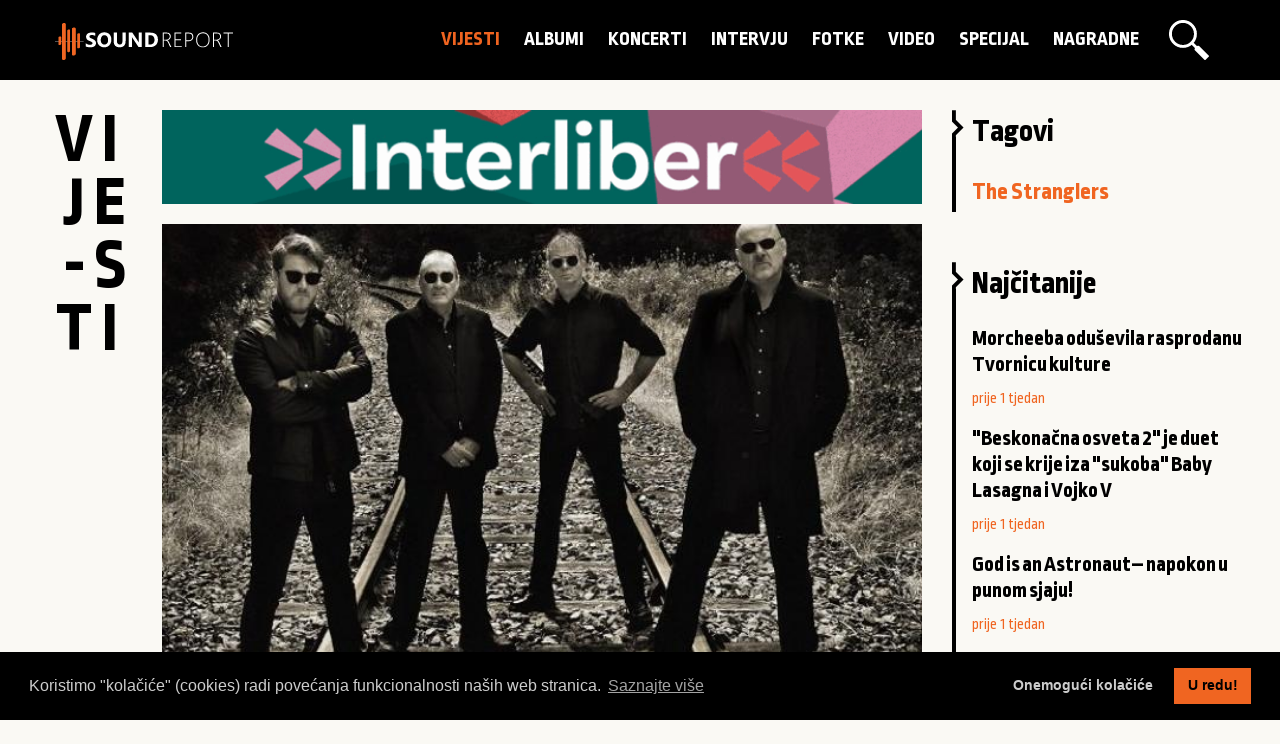

--- FILE ---
content_type: text/html; charset=UTF-8
request_url: https://sound-report.com/vijesti/legendarni-the-stranglers-u-kolovozu-stizu-na-tvrdavu-sv-mihovila/
body_size: 5243
content:
<!doctype html>
<html class="no-js" lang="hr" dir="ltr">
	<head>
		<meta charset="utf-8">
		<meta http-equiv="x-ua-compatible" content="ie=edge">
		<meta name="viewport" content="width=device-width, initial-scale=1.0">
		
		<title>Legendarni The Stranglers u kolovozu stižu na tvrđavu sv. Mihovila | sound-report.com</title>
		
		<meta name="keywords" content="The Stranglers">
        <meta name="description" content="Jedna od najutjecajnijih britanskih grupa u Šibenik stiže u sklopu turneje kojom su obuhvatili brojne svjetske pozornice, među kojima je i ona na Tvrđavi sv. Mihovila!">
        <meta name="author" content="">
        <meta name="designer" content="">
        <meta name="copyright" content="sound-report.com"> 
         
        <meta property="og:locale" content="hr_HR">
        <meta property="og:url" content="https://sound-report.com/vijesti/legendarni-the-stranglers-u-kolovozu-stizu-na-tvrdavu-sv-mihovila/">
        <meta property="og:title" content="Legendarni The Stranglers u kolovozu stižu na tvrđavu sv. Mihovila | sound-report.com">
        <meta property="og:description" content="Jedna od najutjecajnijih britanskih grupa u Šibenik stiže u sklopu turneje kojom su obuhvatili brojne svjetske pozornice, među kojima je i ona na Tvrđavi sv. Mihovila!">
        <meta property="og:image" content="/media/6446_blog_post_cover_photo_large.jpg">
        <meta property="og:site_name" content="sound-report.com">
		
		<meta name="twitter:title" content="Legendarni The Stranglers u kolovozu stižu na tvrđavu sv. Mihovila | sound-report.com">
		<meta name="twitter:description" content="Jedna od najutjecajnijih britanskih grupa u Šibenik stiže u sklopu turneje kojom su obuhvatili brojne svjetske pozornice, među kojima je i ona na Tvrđavi sv. Mihovila!">
		<meta name="twitter:image" content="/media/6446_blog_post_cover_photo_large.jpg">
		<meta name="twitter:card" content="summary_large_image">
		<meta name="twitter:image:alt" content="Legendarni The Stranglers u kolovozu stižu na tvrđavu sv. Mihovila | sound-report.com">
        
        <link rel="apple-touch-icon" sizes="180x180" href="/assets/favicon/apple-touch-icon.png">
		<link rel="icon" type="image/png" sizes="32x32" href="/assets/favicon/favicon-32x32.png">
		<link rel="icon" type="image/png" sizes="16x16" href="/assets/favicon/favicon-16x16.png">
		<link rel="manifest" href="/assets/favicon/site.webmanifest">
		<link rel="mask-icon" href="/assets/favicon/safari-pinned-tab.svg" color="#f16724">
		<link rel="shortcut icon" href="/assets/favicon/favicon.ico">
		<meta name="msapplication-TileColor" content="#000000">
		<meta name="msapplication-config" content="/assets/favicon/browserconfig.xml">
		<meta name="theme-color" content="#ffffff">
		
		<link rel="stylesheet" href="https://fonts.googleapis.com/css2?family=Open+Sans:wght@400;600&family=Ropa+Sans&display=swap">
		<link rel="stylesheet" href="/assets/css/foundation.min.css">			
		<link rel="stylesheet" href="/assets/css/fontawesome.min.css">	
		<link rel="stylesheet" href="/assets/css/brands.min.css">	
		<link rel="stylesheet" href="/assets/css/lightgallery.min.css">	
		<link rel="stylesheet" href="/assets/css/jquery-ui.min.css">	
		<link rel="stylesheet" href="https://cdn.jsdelivr.net/npm/cookieconsent@3/build/cookieconsent.min.css" />
		<link rel="stylesheet" href="/assets/css/app.css">
		<link rel="stylesheet" href="/assets/css/app_mobile.css">
		
		<script src="https://platform-api.sharethis.com/js/sharethis.js#property=5f107d5a6216ed00124406c5&product=inline-share-buttons" async="async"></script>
  	</head>

	<body>
		<header>
	<div class="grid-container">
		<div class="grid-x grid-padding-x">
			<div class="small-12 medium-12 large-3 cell">
				<h1 class="fade-in one">
					<a href="/" title="Legendarni The Stranglers u kolovozu stižu na tvrđavu sv. Mihovila | sound-report.com">Legendarni The Stranglers u kolovozu stižu na tvrđavu sv. Mihovila | sound-report.com</a>
				</h1>
			</div>	
			<div class="small-12 medium-12 large-9 cell">
				<a href="/trazilica/" class="search_btn open_search"></a>
				<nav class="fade-in one">
					<ul>		
															<li>
										<a href="/vijesti/" class="active" data-hover="Vijesti">
											Vijesti										</a>
									</li>
															<li>
										<a href="/albumi/" data-hover="Albumi">
											Albumi										</a>
									</li>
															<li>
										<a href="/koncerti/" data-hover="Koncerti">
											Koncerti										</a>
									</li>
															<li>
										<a href="/intervju/" data-hover="Intervju">
											Intervju										</a>
									</li>
															<li>
										<a href="/foto-galerije/" data-hover="Fotke">
											Fotke										</a>
									</li>
															<li>
										<a href="/video/" data-hover="Video">
											Video										</a>
									</li>
															<li>
										<a href="/special-report/" data-hover="Specijal">
											Specijal										</a>
									</li>
															<li>
										<a href="/nagradne-igre/" data-hover="Nagradne">
											Nagradne										</a>
									</li>
											</ul>
				</nav>
				<form action="/pretrazivanje/" method="post" id="search_form">
					<fieldset>
						<a href="/" id="search_close"></a>
						<button type="submit" id="search_btn" class="search_btn"></button>
						<input type="text" id="search_term" name="search_term" value="" placeholder="Pretraži..."/>
					</fieldset>
				</form>
			</div>	
		</div>
	</div>
</header>
<div class="grid-x fade-in one" id="spinner_master_container">
	<div class="small-12 medium-12 large-12 cell">
		<div class="spinner-master">
			<input type="checkbox" id="spinner-form" />
			<label for="spinner-form" class="spinner-spin">
				<div class="spinner diagonal part-1"></div>
				<div class="spinner horizontal"></div>
				<div class="spinner diagonal part-2"></div>
			</label>
		</div>
	</div>
</div>		<section id="content" class="full_article_container">
			<div class="grid-container">
				<div class="grid-x">
					<div class="small-12 medium-12 large-1 cell">
						<h2>
							<span class="h2_span_V">V</span><span class="h2_span_i">i</span><span class="h2_span_j">j</span><span class="h2_span_e">e</span><span class="h2_span_-">-</span><span class="h2_span_s">s</span><span class="h2_span_t">t</span><span class="h2_span_i">i</span>						</h2>						
					</div>
					<div class="small-12 medium-12 large-8 cell">
								<a href="https://www.zv.hr/sajmovi-7/interliber-2519/posjetitelji-2707/2707 " target="_blank" class="banner banner1">
			<img src="/media/68e77976c7f98.gif" alt="" width="100%" height="auto" />
		</a>
						<article class="full_article">
															<img src="/media/6446_blog_post_cover_photo_large.jpg" alt="Legendarni The Stranglers u kolovozu stižu na tvrđavu sv. Mihovila">
																						<h3>Legendarni The Stranglers u kolovozu stižu na tvrđavu sv. Mihovila</h3>
							<p class="article_date">04.06.2019. 23:51</p>
							<div class="sharethis-inline-share-buttons"></div>
							<p class="intro">Jedna od najutjecajnijih britanskih grupa u Šibenik stiže  21. kolovoza u sklopu turneje kojom su obuhvatili brojne svjetske pozornice, među kojima je i ona na Tvrđavi sv. Mihovila!</p>
							<p><span>Oformljeni sredinom sedamdesetih godina dvadesetog stoljeća The Stranglers su na samom početku karijere u kratkih 13 mjeseci objavili čak tri albuma na kojima su se na&scaron;li hit singlovi Peaches i No More Heroes. Angažirani, rječiti i sugestivni tekstovi uz melodične skladbe upotpunjene agresivnim, beskompromisnim i buntovnim stavom učinili su ih jedinstvenom pojavom na glazbenoj sceni.</span></p>

<p><br />
<iframe allow="accelerometer; autoplay; encrypted-media; gyroscope; picture-in-picture" allowfullscreen="" frameborder="0" height="315" src="https://www.youtube.com/embed/cYQTL-ws6p4" width="620"></iframe></p>

<p><span>Karakterističnim i nepredvidljivim stilom temeljenim na koketiranju s raznim glazbenim žanrovima osvojili su mainstream rock scenu i postali pioniri novovalnog zvuka. U preko četrdeset godina izdali su 17 albuma, dok su im svjetsku slavu donijeli hitovi Always The Sun i Golden Brown. Slove za jedan od najdugovječnijih britanskih bendova, a trenutno usporedno sa svjetskom turnejom obilježenom brojnim rasprodanim nastupima pripremaju novi album. Osim &scaron;to će se moći uživo uvjeriti u glazbeni talent i bezvremensku kvalitetu njihovih pjesama, svi koji se nađu na najljep&scaron;oj pozornici Jadrana imati će priliku da uživo čuju i neobjavljene pjesme s nadolazećeg albuma.<br />
<br />
[PRESALE ULAZNICE]<br />
Za obožavatelje benda koji su ujedno korisnici Mastercard&reg; i Maestro&reg; kartica stiže dobra vijest! Oni ostvaruju ekskluzivno pravo na kupnju ulaznica od srijede, 5. lipnja, na ulazima tvrđava sv. Mihovila i Barone, u City Pointu (Don Krste Sto&scaron;ića 1) i online sustavu Eventim.<br />
<br />
[REDOVNA PRODAJA]<br />
Ostalima će ulaznice u redovnoj prodaji biti dostupne od petka, 7. lipnja na navedenim prodajnim mjestima, uključujući i online sustav Croatia Tickets. Ograničen broj ulaznica bit će dostupan po cijeni od 330 kuna, dok će kasnije cijena narasti na 350 kuna.<br />
<br />
[POPUST]<br />
Za sve one koji ulaznice plate Mastercard&reg; i Maestro&reg; karticama osiguran je popust od 10% pri kupnji na svim prodajnim mjestima &scaron;ibenskih tvrđava i online sustavima Eventim i Croatia Tickets, tijekom cijelog prodajnog perioda.<br />
<br />
Kao i za svaki dosada&scaron;nji koncert Tvrđava kulture je u City Pointu osigurala popust od 10% za vjerne članove Kluba prijatelja (individualnim članovima na jednu, a obiteljskim na kupnju dvije ulaznice). Na istom mjestu Vlasnici Addiko Bank kartice ostvaruju 5% popusta pri kupnji ulaznice.</span></p>																					<div class="author_signature">
																<div class="author_image">
										<img src="/assets/img/default-profile-photos/soundreport-60x60.png" alt="sound-report.com">
									</div>
									<div class="author_name">
										<a href="/">sound report</a>
										<p>Glazbeni magazin o domaćoj nezavisnoj sceni</p>
									</div>
														</div>
						</article>
					</div>	
					<div class="small-12 medium-12 large-3 cell">
												<div class="aside_box">
							<h4>Tagovi</h4>
							<ul>
																		<li>
											<a href="/tag/the-stranglers/">The Stranglers</a>
										</li>
															</ul>
						</div>
						<div class="aside_box">
							<h4>Najčitanije</h4>
																<h5>
										<a href="/koncerti/morcheeba-tvornica-kulture-23-10-2025/">Morcheeba oduševila rasprodanu Tvornicu kulture</a>
									</h5>
									<p class="article_date">prije 1 tjedan</p>
																<h5>
										<a href="/vijesti/beskonacna-osveta-2-je-duet-koji-se-krije-iza-sukoba-baby-lasagna-i-vojko-v/">&quot;Beskonačna osveta 2&quot; je duet koji se krije iza &quot;sukoba&quot; Baby Lasagna i Vojko V</a>
									</h5>
									<p class="article_date">prije 1 tjedan</p>
																<h5>
										<a href="/koncerti/god-is-an-astronaut-tvornica-kulture-17-10-2025/">God is an Astronaut– napokon u punom sjaju! </a>
									</h5>
									<p class="article_date">prije 1 tjedan</p>
													</div>
						<div class="aside_box">
							<h4>Random</h4>
																<h5>
										<a href="/vijesti/opca-opasnost-ina-i-croatia-records-vam-nude-kartu-do-buducnosti/">Opća Opasnost, INA i Croatia Records vam nude  “Kartu do budućnosti”</a>
									</h5>
									<p class="article_date">prije 6 godina</p>
																<h5>
										<a href="/vijesti/radiohead-objavio-pjesmu-koja-je-trebala-biti-tema-novog-filma-o-jamesu-bondu/">Radiohead objavio pjesmu koja je trebala biti tema novog filma o Jamesu Bondu</a>
									</h5>
									<p class="article_date">prije 9 godina</p>
																<h5>
										<a href="/vijesti/tricky-objavio-ep-obia/">Tricky objavio EP "Obia"</a>
									</h5>
									<p class="article_date">prije 9 godina</p>
																<h5>
										<a href="/intervju/side-project/">Side Project</a>
									</h5>
									<p class="article_date">prije 10 godina</p>
													</div>
								<a href="https://www.zv.hr/sajmovi-7/interliber-2519/posjetitelji-2707/2707" target="_blank" class="banner banner3">
			<img src="/media/68e7795107a96.gif" alt="" width="100%" height="auto" />
		</a>
					</div>	
					<div class="small-12 medium-12 large-1 cell">
						
					</div>
					<div class="small-12 medium-12 large-11 cell articles">
											</div>		
				</div>
				</div>
			</div>
		</section>
<footer>
	<div class="grid-container">
		<div class="grid-x grid-padding-x">
			<div class="small-12 medium-12 large-12 cell">
				<img src="/assets/img/logo_white.svg" alt="Sound-report.com" width="179" height="auto">
			</div>
			<div class="small-12 medium-8 large-8 cell">
				<nav class="fade-in one">
					<ul>		
						<li>
							<a href="/autori/" data-hover="autori">
								autori
							</a>
						</li>
														<li>
									<a href="/impressum/" data-hover="Impressum">
										Impressum									</a>
								</li>
														<li>
									<a href="/pravne-napomene/" data-hover="Pravne napomene">
										Pravne napomene									</a>
								</li>
														<li>
									<a href="/postani-dio-tima/" data-hover="Postani dio tima">
										Postani dio tima									</a>
								</li>
														<li>
									<a href="/partneri/" data-hover="Partneri">
										Partneri									</a>
								</li>
											</ul>
				</nav>	
				<div id="social">
					<a href="https://www.facebook.com/soundreportcro/" target="_blank" class="social"><i class="fab fa-facebook-f"></i></a>
					<a href="https://www.instagram.com/soundreport/" target="_blank" class="social"><i class="fab fa-instagram"></i></a>
					<a href="https://twitter.com/soundreportcro" target="_blank" class="social"><i class="fab fa-twitter"></i></a>
					<a href="https://www.youtube.com/channel/UChg_Kr4VdUkVreiaRQpV-9w" target="_blank" class="social"><i class="fab fa-youtube"></i></a>
				</div>
			</div>
			<div class="small-12 medium-4 large-4 cell">
				<p class="copyright">Sound-report.com &copy; 2014 - 2025.</p>
			</div>			
		</div>
	</div>
</footer> 	
		<script src="https://code.jquery.com/jquery-3.5.1.min.js" integrity="sha256-9/aliU8dGd2tb6OSsuzixeV4y/faTqgFtohetphbbj0=" crossorigin="anonymous"></script>	
		<script src="https://code.jquery.com/ui/1.12.1/jquery-ui.min.js" integrity="sha256-VazP97ZCwtekAsvgPBSUwPFKdrwD3unUfSGVYrahUqU=" crossorigin="anonymous"></script>
        <script src="/assets/js/bxslider/jquery.bxslider.js"></script> 
		<script src="https://cdnjs.cloudflare.com/ajax/libs/masonry/4.2.2/masonry.pkgd.min.js"></script>
		<script src="https://cdnjs.cloudflare.com/ajax/libs/lightgallery/1.7.2/js/lightgallery-all.min.js"></script>
		<script src="https://cdnjs.cloudflare.com/ajax/libs/foundation/6.6.3/js/foundation.min.js"></script>
		<script async defer src="//www.instagram.com/embed.js"></script>
		<script>
			window.twttr = (function(d, s, id) {
				var js, fjs = d.getElementsByTagName(s)[0],
					t = window.twttr || {};
			  	if (d.getElementById(id)) return t;
			  	js = d.createElement(s);
			  	js.id = id;
			  	js.src = "https://platform.twitter.com/widgets.js";
			  	fjs.parentNode.insertBefore(js, fjs);

			  	t._e = [];
			  	t.ready = function(f) {
					t._e.push(f);
			  	};
			  	return t;
			}(document, "script", "twitter-wjs"));
		</script>
		<script src="/assets/js/app.js"></script>
				<!-- Google tag (gtag.js) -->
		<script async src="https://www.googletagmanager.com/gtag/js?id=G-TBZ92145HC"></script>
		<script>
		  	window.dataLayer = window.dataLayer || [];
		  	function gtag(){dataLayer.push(arguments);}
		  	gtag('js', new Date());
		  	gtag('config', 'G-TBZ92145HC');
		</script>
		<script src="https://cdn.jsdelivr.net/npm/cookieconsent@3/build/cookieconsent.min.js" data-cfasync="false"></script>
		<script>
			window.cookieconsent.initialise({
			  	"palette": {
					"popup": {
						"background": "#000",
						"text": "#ccc"
					},
					"button": {
				  		"background": "#f06521"
					}
			  	},
			  	"type": "opt-out",
			  	"content": {
					"message": "Koristimo \"kolačiće\" (cookies) radi povećanja funkcionalnosti naših web stranica. ",
					"dismiss": "U redu!",
					"deny": "Onemogući kolačiće",
					"allow": "U redu!",
					"link": "Saznajte više"
			  	}
			});
		</script>
			</body>
</html>

--- FILE ---
content_type: text/css
request_url: https://sound-report.com/assets/css/app.css
body_size: 3713
content:
@font-face {
    font-family: 'Ropa Sans PTT';
    src: 	url('/assets/fonts/wf.woff2') format('woff2'),
        	url('/assets/fonts/wf.woff') format('woff');
    font-weight: normal;
    font-style: normal;
    font-display: swap;
}

body {
	background: #faf9f4;
	margin: 0;
	color: #333;
    font-family: "PT Serif","Helvetica Neue",Helvetica,Roboto,Arial,sans-serif;
    font-size: 1em;
    line-height: 1.5;
}
.cc-revoke, .cc-window {
    font-family: "PT Serif","Helvetica Neue",Helvetica,Roboto,Arial,sans-serif;
    font-size: 1em;
    line-height: 1.5;
}
* {
	outline: none;
}
.clear {
	clear: both;
}
.cell {
	position: relative;
}

/*********************************************************** HEADER ***************************************************************/

header {
	width: 100%;
	display: block;
	position: relative;
	height: 80px;
	background-color: #000;
	padding: 23px 0 20px 0;	
	z-index: 999999;
}
h1 {
	width: 100%;
	height: 37px;
	text-indent: -999999px;
	margin: 0;
	padding: 0;
	display: block;
	position: relative;
}
h1 a {
	width: 100%;
	height: 100%;
	display: block;
	background: url(/assets/img/logo.svg) left top no-repeat;
	background-size: contain;
	position: absolute;
	margin: 0;
	top: 0;
	left: 0;
	right: 0;
	bottom: 0;
}
.fade-in {
	opacity: 0;
    -webkit-animation: fadeIn ease-in 1;
    -moz-animation: fadeIn ease-in 1;
    animation: fadeIn ease-in 1;
    -webkit-animation-fill-mode: forwards;
    -moz-animation-fill-mode: forwards;
    animation-fill-mode: forwards;
    -webkit-animation-duration: 1s;
    -moz-animation-duration: 1s;
    animation-duration: 1s;
}
.fade-in.one {
	animation-delay: .4s;
}
@keyframes fadeIn {
	0% {opacity:0;}
	100% {opacity:1;}
}
@-moz-keyframes fadeIn {
	0% {opacity:0;}
	100% {opacity:1;}
}
@-webkit-keyframes fadeIn {
	0% {opacity:0;}
	100% {opacity:1;}
}
@-o-keyframes fadeIn {
	0% {opacity:0;}
	100% {opacity:1;}
}

.search_btn {
	display: block;
	width: 72px;
	height: 72px;
	float: right;
	margin: -19px 0 0 0;
	background: url(/assets/img/magnifier_white.svg) center center no-repeat;
	background-size: 40px auto;
}
.search_btn:hover {
	background-image: url(/assets/img/magnifier_orange.svg);
}
button.search_btn {
	margin: 0;
	background-image: url(/assets/img/magnifier_black.svg);
}
#search_form {
	width: 100%;
	height: 72px;
	background: #fff;
	display: block;
	position: absolute;
	top: -100px;
	left: 0;
	margin-top: -19px;
	padding: 0 0.9375rem;
	-webkit-transition: top .5s ease-in-out;
	-moz-transition: top .5s ease-in-out;
	transition: top .5s ease-in-out;
}
#search_form.visible {
	top: 0px;
}
#search_form input {
	width: calc(100% - 184px);
	background: #fff;
	border: none;
	padding: 0;
	font-size: 1.5rem;
	line-height: 32px;
	height: 32px;
	color: #000;
	margin: 20px;
	box-shadow: none;
}
#search_close {
	width: 72px;
	height: 72px;
	display: block;
	float: right;
	background: #ccc;
	background-image: url(/assets/img/x.svg);
}
#search_close {
	width: 72px;
	height: 72px;
	display: block;
	float: right;
	background: #ccc;
	background: url(/assets/img/x.svg) center center no-repeat;
	background-size: 30px auto;;
}
#search_close:hover {
	background-image: url(/assets/img/x_orange.svg);
}
#search_form input::-webkit-input-placeholder { /* Chrome/Opera/Safari */
  	color: #000;
}
#search_form input::-moz-placeholder { /* Firefox 19+ */
  	color: #000;
}
#search_form input:-ms-input-placeholder { /* IE 10+ */
  	color: #000;
}
#search_form input:-moz-placeholder { /* Firefox 18- */
  	color: #000;
}

/*********************************************************** NAV ***************************************************************/

nav {
	width: calc(100% - 76px);
	height: auto;
	position: relative;
	padding: 0;
	text-align: right;
	background-color: #000;
}
nav ul {
	list-style-type: none;
	margin: 0;
	padding: 0;
}
nav ul li {
	display: inline-block;
}
nav ul li a {
	color: #fff;
	font-family: 'Ropa Sans PTT', sans-serif;
	font-size: 1.25rem;
	line-height: 1.7em;
	padding: 0 10px;
	display: block;
	text-transform: uppercase;
	position: relative;
	-webkit-transition: color .1s linear;
	-moz-transition: color .1s linear;
	transition: color .1s linear;
}
nav ul li a::before {
	position: absolute;
	top: 0;
	left: 10px;
	overflow: hidden;
	max-width: 0;
	color: #f06521;
	content: attr(data-hover);
	-webkit-transition: max-width .2s;
	-moz-transition: max-width .2s;
	transition: max-width .2s;
	white-space: nowrap;
}
nav ul li a:hover::before {	
	max-width: 100%;
}
nav ul li a.active, nav ul li a:active, nav ul li a:focus {
	color: #f06521;
}


#spinner_master_container															{ display: none; z-index: 999999; position: absolute; top: 0; right: 0; }
#spinner_master_container .columns 													{ padding: 0; }
.spinner-master input[type="checkbox"] + label:before               				{ display: none; }
.spinner-master input[type="checkbox"]:checked + label:before  						{ display: none; }
.spinner-master input[type="checkbox"] + label  									{ height: 30px; }
.spinner-master * 																	{ transition: all 0.3s; -webkit-transition: all 0.3s; box-sizing: border-box; }
.spinner-master 																	{ position: relative; margin: 13px 10px; height: 30px; width: 40px; float: right; }
.spinner-master input[type="checkbox"] 												{ display: none; }
.spinner-master label 																{ cursor: pointer; position: absolute; z-index: 99; height: 100%; width: 100%; top: 0; left: 0; margin: 0; }
.spinner-master .spinner 															{ position: absolute; height: 5px; width: 100%; background-color: #fff; border-radius: 3px; }
.spinner-master .diagonal.part-1 													{ position: relative; float: left; }
.spinner-master .horizontal 														{ position: relative; float: left; margin-top: 5px; }
.spinner-master .diagonal.part-2 													{ position: relative; float: left; margin-top: 5px; }
.spinner-master input[type="checkbox"]:checked ~ .spinner-spin > .horizontal 		{ opacity: 0;}
.spinner-master input[type="checkbox"]:checked ~ .spinner-spin > .diagonal.part-1 	{ -webkit-transform: rotate(135deg); transform: rotate(135deg); margin-top: 10px; }
.spinner-master input[type="checkbox"]:checked ~ .spinner-spin > .diagonal.part-2 	{ -webkit-transform: rotate(-135deg); transform: rotate(-135deg); margin-top: -15px; }
input[type='checkbox'] + label.spinner-spin, input[type='radio'] + label.spinner-spin {
	width: 100% !important;
	top: 3px !important;
	margin: 0 !important;
}




/*********************************************************** SLIDER ***************************************************************/

#slider {
	position: relative;
	height: 500px;
	background-color: #000;
	width: 100%;
}
#slider .cell {
	position: relative;
}
.bx-wrapper {
	position: relative;
	margin: 0 auto;
	padding: 0;
	*zoom: 1;
	width: 100%;
	height: 500px;
}
.bx-wrapper .bx-viewport {	
	-webkit-transform: translatez(0);
	-moz-transform: translatez(0);
	-ms-transform: translatez(0);
	-o-transform: translatez(0);
	transform: translatez(0);
	width: 100%;
	height: 100% !important;
}
.slider {
	position: relative;
	width: 100%;
	height: 100%;
	padding: 0;
	margin: 0;
	list-style-type: none;
	background-color: transparent;
}
.slider li {
	height: 100%;
	background-color: #000;
}
.slide {
	display: block;
	width: 100%;
	height: 100%;
	position: relative;
	background-position: left center;
	background-repeat: no-repeat;
	background-size: auto 100%;
}
.slide.bgpadding {
	background-position: 107px center;
}
.slide a {
    display: block;
    width: 100%;
    height: 100%;
}
#slider h2 {
	color: #fff;
	font-size:  3.125rem;
	line-height: 1.1;
	font-family: 'Ropa Sans PTT', sans-serif;
	padding: 0;
	margin: 20px 0;
}
#slider p {
	font-family: "PT Serif", "Helvetica Neue", Helvetica, Roboto, Arial, sans-serif;
	color: #fff;
	font-size: 1.25rem;
	line-height: 1.25em;
}
#slider a:hover h2 {
	color: #f06521;
}

.bx-controls {
	width: 70px;
	height: 100%;
	position: absolute;
	top: 0;
	left: 0;
	padding-top: 143px;
	box-sizing: border-box;
	background-color: rgba(0, 0, 0, 0.8);
}
.slide .grid-x {
	height: 100%;
}
.slide .cell {
	background-image: linear-gradient(to right, rgba(0, 0, 0, 0.8) , rgba(0, 0, 0, 1));;
	height: 100%;
}
.bx-pager-item {
	height: 17px;
	width: 100%;
	position: relative;
	padding: 1px 0;
	box-sizing: border-box;
}
.bx-pager-link {
	width: 100%;
	height: 15px;
	text-indent: -999999px;
	position: relative;
	display: block;
}
.bx-pager-link::before {
	display: block;
	content: "";
	width: 3px;
	height: 15px;
	position: absolute;
	top: 0;
	left: 33px;
	background: #808080;
}
.bx-pager-link.active::before {
	background: #fff;	
}

#slide-counter {
	width: 70px;
	height: 30px;
	position: absolute;
	top: 169px;
	left: 0.9375rem;
	text-align: center;
	font-size: 2.25rem;
	font-family: 'Ropa Sans PTT', sans-serif;
	color: #fff;
	line-height: 30px;
}
.bx-controls-direction {
	width: 70px;
	position: relative;
}
.bx-prev, .bx-next {
	position: relative;
	display: block;
	text-indent: -999999px;
	width: 14px;
    box-sizing: content-box;
    border-right: 28px solid #808080;
    border-left: 28px solid #808080;
    height: 7px;
    margin: 7px auto;
    -webkit-transition: all .2s ease;
    -moz-transition: all .2s ease;
    transition: all .2s ease;
}
.bx-prev::before {
	content: '';
    position: absolute;
    top: -4px;
    left: 0;
    height: 100%;
    width: 51%;
    background: #808080;
    -webkit-transform: skew(0,-45deg);
    -moz-transform: skew(0,-45deg);
    -ms-transform: skew(0,-45deg);
    -o-transform: skew(0,-45deg);
    transform: skew(0,-45deg);
}
.bx-prev::after {
	content: '';
    position: absolute;
    top: -4px;
    right: 0;
    height: 100%;
    width: 50%;
    background: #808080;
    -webkit-transform: skew(0,45deg);
    -moz-transform: skew(0,45deg);
    -ms-transform: skew(0,45deg);
    -o-transform: skew(0,45deg);
    transform: skew(0,45deg);
}
.bx-next { 
	margin: 50px 0 25px 0;
}
.bx-next::before {
	content: '';
    position: absolute;
    top: 3px;
    left: 0;
    height: 100%;
    width: 51%;
    background: #808080;
    -webkit-transform: skew(0,45deg);
    -moz-transform: skew(0,45deg);
    -ms-transform: skew(0,45deg);
    -o-transform: skew(0,45deg);
    transform: skew(0,45deg);
}
.bx-next::after {
	content: '';
    position: absolute;
    top: 3px;
    right: 0;
    height: 100%;
    width: 50%;
    background: #808080;
    -webkit-transform: skew(0,-45deg);
    -moz-transform: skew(0,-45deg);
    -ms-transform: skew(0,-45deg);
    -o-transform: skew(0,-45deg);
    transform: skew(0,-45deg);
}


/*********************************************************** CONTENT ***************************************************************/

#content {
	padding: 20px 0;
}
#content h2 {
	display: block;
    font-family: "Ropa Sans PTT", sans-serif;
    font-style: normal;
    font-weight: normal;
    font-size: 4.375rem;
    color: #000;
    word-wrap: break-word;
    width: 90px;
    line-height: .9;
    text-transform: uppercase;
    letter-spacing: -2px;
	margin: 0;
	padding: 10px 0;
}
#content h2 span {
	width: 36px;
	display: inline-block;
	text-align: center;
}
#pager {
	width: 70px;
}
.prev, .next {
	position: relative;
	display: block;
	text-indent: -999999px;
	width: 14px;
    box-sizing: content-box;
    border-right: 28px solid #242424;
    border-left: 28px solid #242424;
    height: 7px;
    margin: 7px auto;
    -webkit-transition: all .2s ease;
    -moz-transition: all .2s ease;
    transition: all .2s ease;
}
.prev::before {
	content: '';
    position: absolute;
    top: -4px;
    left: 0;
    height: 100%;
    width: 51%;
    background: #242424;
    -webkit-transform: skew(0,-45deg);
    -moz-transform: skew(0,-45deg);
    -ms-transform: skew(0,-45deg);
    -o-transform: skew(0,-45deg);
    transform: skew(0,-45deg);
}
.prev::after {
	content: '';
    position: absolute;
    top: -4px;
    right: 0;
    height: 100%;
    width: 50%;
    background: #242424;
    -webkit-transform: skew(0,45deg);
    -moz-transform: skew(0,45deg);
    -ms-transform: skew(0,45deg);
    -o-transform: skew(0,45deg);
    transform: skew(0,45deg);
}
.next { 
	margin: 0 0 25px 0;
}
.next::before {
	content: '';
    position: absolute;
    top: 3px;
    left: 0;
    height: 100%;
    width: 51%;
    background: #242424;
    -webkit-transform: skew(0,45deg);
    -moz-transform: skew(0,45deg);
    -ms-transform: skew(0,45deg);
    -o-transform: skew(0,45deg);
    transform: skew(0,45deg);
}
.next::after {
	content: '';
    position: absolute;
    top: 3px;
    right: 0;
    height: 100%;
    width: 50%;
    background: #242424;
    -webkit-transform: skew(0,-45deg);
    -moz-transform: skew(0,-45deg);
    -ms-transform: skew(0,-45deg);
    -o-transform: skew(0,-45deg);
    transform: skew(0,-45deg);
}
#page_counter {
    font-family: "Ropa Sans PTT", sans-serif;
	color: #d6d5d2;
    font-size: 2.25rem;
    text-decoration: none;
    font-style: normal;
    line-height: 0.8em;
    margin: 0;
	text-align: center;
	width: 70px;
    word-wrap: break-word;	
	padding: 10px 0;
}
#current_page {
	color: #000;
}
article {
	width: 25%;
	padding: 10px;
	overflow: hidden;
	margin: 0;
	display: block;
}
article img {
	width: 100%;
	height: auto;
}
article h3 {
	color: #000;
    font-family: "Ropa Sans PTT", sans-serif;
    font-size: 1.875rem;
    line-height: 1.1;
    -webkit-transition: all .2s ease;
    -moz-transition: all .2s ease;
    transition: all .2s ease;
	padding: 20px 0;
	border-bottom: 3px solid #000;
}
article a:hover h3 {	
	color: #f06521;
	border-bottom: 3px solid #f06521;
}
article a p {
	color: #333;
}
p.article_date {
    font-family: "Ropa Sans", sans-serif;
	font-weight: normal;
    font-style: normal;
    font-size: 1.0625rem;
    color: #f06521;
    margin-right: 5px;
}
p.article_date span {
	color: #000;
	float: right;
	display: inline-block;
}

/*********************************************************** SPECTAG ***************************************************************/

nav.spectag {
	width: calc(100% - 20px);
	margin: 10px 10px 0 10px;
	text-align: center;
}

/*********************************************************** ARTICLE ***************************************************************/

section#content.full_article_container {
	padding: 20px 0;
}
section#content.full_article_container h2 {
	padding: 10px 0;
}
article.full_article {
	width: 100%;
}
article.full_article img {
	width: 100% !important;
	height: 100% !important;
}
#st-1 .st-btn > img {
	width: 16px !important;
	height: 16px !important;
}
article.full_article h3 {
	color: #000;
    font-family: "Ropa Sans PTT", sans-serif;
    font-size: 3.5rem;
    line-height: 1.1;
    -webkit-transition: all .2s ease;
    -moz-transition: all .2s ease;
    transition: all .2s ease;
	margin: 0;
	padding: 30px 0;
	border: none;
}
article.full_article p {
    font-size: 1.125rem;
    padding: 0 0 .75em 0;
	margin: 0;
}
article.full_article p.intro {
    font-size: 1.125rem;
    font-weight: 700;
    margin-bottom: 20px;
}
article.full_article p.article_date {
    text-align: right;
}
article.full_article iframe {
	width: 100%;
}
.sharethis-inline-share-buttons {
	margin: 20px 0;
}
.article-photo-holder {
	text-align: right;
    font-family: "Ropa Sans", sans-serif;
    font-size: .875rem;
    margin-bottom: 15px;
}
.full_article a {
	color: #f06521;
}
.author_signature {
	margin: 20px 0;
	width: 100%;
	height: 60px;
	position: relative;
}
.author_image {
	width: 80px;
	height: 60px;
	border-radius: 50%;
	float: left;
	padding-right: 20px;
}
.author_image img {
	width: 60px;
	height: 60px;
	border-radius: 50%;
}
.author_name {
	width: calc(100% - 80px);
	height: 60px;
	float: left;
}
.author_name a {
	text-transform: uppercase;
    color: #000;
    font-family: "Ropa Sans PTT", sans-serif;
    font-size: 1.125rem;
	display: block;
	padding: 15px 0 0 0;
	line-height: 1.5em;
}
article.full_article .author_name p {
	display: block;
    clear: both;
    font-size: .9375rem;
    color: #f06521;
    line-height: 1.2;
}
.last_update {
	text-align: right;
}
iframe {
	border: none;
}
.gallery {
	width: 100%;
	display: block;
}
.gallery a {
	display: block;
	width: 150px;
	height: auto;
	padding-top: 150px;
	position: relative;
	overflow: hidden;
	float: left;
	margin: 1px;
}
.gallery a div {
	width: 100%;
	height: 100%;
	position: absolute;
	top: 0;
	left: 0;
	background-position: center center;
	background-repeat: no-repeat;
	background-size: cover;
	overflow: hidden;
    -webkit-transition: all .3s ease;
    -moz-transition: all .3s ease;
    transition: all .3s ease;
	transform: scale(1.2);
}
.gallery a div img {
	display: none;
}
.gallery a:hover div {
	transform: scale(1);
}
article.full_article p.image_credit {
	text-align: right;
	font-weight: normal;
	font-size: 0.8em;
}

/*********************************************************** RIGHT COLUMN ***************************************************************/


.aside_box {
	width: 100%;
	height: auto;
	margin: 10px 0 50px 20px;
	position: relative;
	overflow: hidden;
}

.aside_box::before {
	width: 4px;
    height: 100%;
    display: block;
    content: "";
    top: 27px;
    left: 0;
    background-color: #000;
    position: absolute;
}
.aside_box::after {
	display: block;
    content: "";
    background: url(/assets/img/chevron-left.png) no-repeat top left;
    width: 12px;
    height: 27px;
    position: absolute;
    top: 0;
    left: 0;
}
.aside_box h4 {
    font-family: "Ropa Sans PTT", sans-serif;
	font-size: 2rem;
    color: #000;
	margin: 0;
	padding: 0 0 20px 20px;
}
.aside_box ul {
	list-style-type: none;
	margin: 0;
	padding: 0;
}
.aside_box ul li a {
	font-size: 1.5rem;
    color: #f06521;
    font-family: "Ropa Sans PTT", sans-serif;
	padding: 0 0 0 20px;
}
.aside_box h5 {
	font-size: 1.5rem;
    color: #000;
    font-family: "Ropa Sans PTT", sans-serif;
	padding: 0 0 0 20px;
}
.aside_box h5 a {
	display: block;
    font-size: 1.375rem;
    line-height: 1.2;
    color: #000;
    -webkit-transition: color .3s ease;
    -moz-transition: color .3s ease;
    transition: color .3s ease;
}
.aside_box h5 a:hover {
    color: #f06521;
}
.aside_box p {
    font-size: .9375rem;
    color: #f06521;
	padding: 0 0 0 20px;
}
.banner {
	display: block;
	width: auto;
	height: auto;
	position: relative;
	padding: 10px;
	box-sizing: border-box;
}
.banner2, .banner3 {
	padding: 10px 0 50px 20px;
}

/*********************************************************** FOOTER ***************************************************************/

article.full_article.full_author {
	width: calc(100% - 20px);
	border-top: 4px solid #000;
	border-bottom: 4px solid #000;
	padding: 0;
	margin: 10px;
}
.full_author img {
	width: 100%;
	height: auto;
}
.full_author .author_text {
	padding: 20px;
}
.full_author .author_text h3 {
	font-size: 2em;
    margin: .67em 0 0 0;
	padding: 0;
}
.full_author .author_text p {
    font-size: 1.125rem;
	padding: 0;
	margin: 0;
}
.full_author .author_text p.intro {
	font-size: 1.375rem;
    color: #000;
    font-style: italic;
	padding: 0 0 30px 0;
	margin: 0;
	line-height: 1.1em;
}

/*********************************************************** FOOTER ***************************************************************/

footer {
	width: 100%;
	display: block;
	position: relative;
	height: auto;
	background-color: #000;
	padding: 20px 0 23px 0;	
	z-index: 100;
}

footer nav {
	text-align: left;
	padding-left: 21px;
}
footer nav ul li a {	
	font-size: .8125rem;
}
footer .copyright {	
	font-size: .8125rem;
	text-align: right;
	color: #fff;
	font-family: 'Ropa Sans PTT', sans-serif;
}
footer #social {
	padding: 20px 20px 100px 31px;
}
footer .social {
	width: 40px;
	height: 40px;
	display: block;
	float: left;
	margin: 0 10px 0 0;
	padding: 0;
	color: #000;
	border-radius: 50%;
	font-family: 'Font Awesome 5 Brands';
	font-size: 20px;
	line-height: 40px;
	background: #fff;
	text-align: center;	
	transform: scale(1);	
	-webkit-transition: all 0.3s linear 0s;
	transition: all 0.3s linear 0s;
}
footer .social:hover {
	color: #000;
	transform: scale(1.4);	
}



--- FILE ---
content_type: text/css
request_url: https://sound-report.com/assets/css/app_mobile.css
body_size: 1015
content:
/* Small only */
@media screen and (max-width: 39.9375em) {
	html, body {
		height: 100%;
	}
	#spinner_master_container { 
		display: block;
	}
	header {
		padding: 10px 0;
		height: 57px;
	}
	.search_btn {
		width: 49px;
		height: 49px;
		position: absolute;
		top: -27px;
		right: 60px;
		background-size: 30px auto;
	}
	button.search_btn {
		position: relative;
		top: 0;
		right: 0;
	}	
	#search_form {
		width: calc(100% - 60px);
		height: 49px;
		margin-top: -19px;
		padding: 0 0 0 10px;
		z-index: 99999;
	}
	#search_form.visible {
		top: -25px;
	}
	#search_form input {
		width: calc(100% - 100px);
		margin: 9px 0 8px 0;
	}
	#search_close {
		width: 49px;
		height: 49px;
	}
	#search_close {
		width: 49px;
		height: 49px;
	}
	
	nav {
		width: 100%;
		position: fixed;
		top: 57px;
		right: -100%;
		height: auto;
		-webkit-transition: right 0.5s ease-in;
		transition: right 0.5s ease-in;
		text-align: left;
	}
	nav.visible {
		right: 0%;
		-webkit-transition: right 0.5s ease-in;
		transition: right 0.5s ease-in;
	}
	nav ul li {
		width: 100%;
	}
	nav.spectag {
		position: relative;
		right: 0%;
		z-index: 999999;
		text-align: left;
		width: 100%;
		padding: 0;
		margin: 0;
		top: 0;
	}
	nav + article {
		top: 150px !important;
	}
	footer nav {
		top: 295px;
		padding-left: 0;
	}	
	#slider {
		height: calc(100% - 57px);
	}
	#slider>.grid-container, #slider>.grid-container>.grid-x, .bx-wrapper {
		height: 100%;
	}
	#slider>.grid-container>.grid-padding-x>.cell {
		padding: 0;
	}
	#slider h2 {
		font-size:  2rem;
	}
	#slider p {
		font-size: 1rem;
	}
	.bx-controls {
		width: 100%;
		height: 80px;
		top: auto;
		bottom: 0;
		padding: 0 10px;
		box-sizing: border-box;
		background-color: rgba(0, 0, 0, 1);
	}
	.bx-pager-item {
		height: 80px;
		width: 17px;
		padding: 0 1px;
		float: left;
	}
	.bx-pager-link {
		height: 80px;
	}
	.bx-pager-link::before {
		width: 15px;
		height: 3px;
		top: 38px;
		left: 0;
	}
	.bx-controls-direction {
		float: left;
		margin-right: 20px;
	}
	.bx-prev, .bx-next {
		left: 0;

	}
	#slider .slide .cell {
		bottom: 80px;
		position: absolute;
		left: 0;
		width: 100%;
		padding: 0.625rem;
		box-sizing: border-box;
		height: auto;
		background-image: linear-gradient(to bottom, rgba(0, 0, 0, 0.8) , rgba(0, 0, 0, 1));
	}
	.slide.bgpadding {
		background-position: left center;
	}
	#slide-counter {
		top: auto;
		left: 0.625rem;
		bottom: 25px;
	}
	#content {
		padding: 20px 0;
	}
	#content h2 {
		font-size: 3rem;
		word-wrap: normal;
		width: 50%;
		padding: 0;
		float: left;
	}
	#content h2 span {
		width: auto;
		display: inline-block;
		text-align: center;
	}
	#content h2 span.h2_span_- {
		display: none;
	}
	#pager {
		float: right;
		width: auto;
		margin-top: -10px;
	}
	#page_counter {
		width: auto;
	}
	.next {
		margin: 0 auto 25px auto;
	}
	article {
		width: 100%;
		padding: 10px 0;
	}
	article.full_article {
		padding: 10px 0;
	}
	article.full_article h3 {		
		font-size: 2rem;
		padding: 10px 0;
	}
	footer #social {
		padding: 20px 20px 20px 31px;
	}
	.aside_box {
		margin: 10px 0 20px 0;
	}
}
	
/* Medium and up */
@media screen and (min-width: 40em) {	
	
}

/* Medium only */
@media screen and (min-width: 40em) and (max-width: 63.9375em) {
	#spinner_master_container { 
		display: block;
	}
	header {
		padding: 10px 0;
		height: 57px;
	}
	.search_btn {
		width: 49px;
		height: 49px;
		position: absolute;
		top: -27px;
		right: 60px;
		background-size: 30px auto;
	}
	button.search_btn {
		position: relative;
		top: 0;
		right: 0;
	}	
	#search_form {
		width: calc(100% - 60px);
		height: 49px;
		margin-top: -19px;
		padding: 0 0 0 10px;
		z-index: 99999;
	}
	#search_form.visible {
		top: -25px;
	}
	#search_form input {
		width: calc(100% - 100px);
		margin: 9px 0 8px 0;
	}
	#search_close {
		width: 49px;
		height: 49px;
	}
	#search_close {
		width: 49px;
		height: 49px;
	}
	nav {
		width: 100%;
		position: fixed;
		top: 57px;
		right: -100%;
		height: auto;
		-webkit-transition: right 0.5s ease-in;
		transition: right 0.5s ease-in;
		text-align: left;
	}
	nav.visible {
		right: 0%;
		-webkit-transition: right 0.5s ease-in;
		transition: right 0.5s ease-in;
	}
	nav ul li {
		width: 100%;
	}
	nav.spectag {
		position: relative;
		right: 0%;
		z-index: 999999;
		text-align: left;
		width: 100%;
		padding: 0;
		margin: 0;
		top: 0;
	}
	nav + article {
		top: 150px !important;
	}
	footer nav {
		top: 295px;
		padding-left: 0;
	}
	.slide.bgpadding {
		background-position: left center;
	}
	#slider h2 {
		font-size:  2rem;
	}
	#slider p {
		font-size: 1rem;
	}
	#content {
		padding: 20px 0;
	}
	#content h2 {
		font-size: 3rem;
		word-wrap: normal;
		width: 50%;
		padding: 0;
		float: left;
	}
	#content.full_article_container h2 {
		width: 100%;
	}
	#content h2 span {
		width: auto;
		display: inline-block;
		text-align: center;
	}
	#content h2 span.h2_span_- {
		display: none;
	}
	#pager {
		float: right;
		width: auto;
		margin-top: -10px;
	}
	#page_counter {
		width: auto;
	}
	.next {
		margin: 0 auto 25px auto;
	}
	article {
		width: 33%;
		padding: 10px;
	}
	article.full_article {
		padding: 10px 0;
	}
	article.full_article h3 {		
		font-size: 2.5rem;
		padding: 20px 0;
	}
	footer #social {
		padding: 20px 20px 20px 31px;
	}
	.aside_box {
		margin: 10px 0 20px 0;
	}
}

/* Large and up */
@media screen and (min-width: 64em) {	
	
}

/* Large only */
@media screen and (min-width: 64em) and (max-width: 74.9375em) {
	
}


--- FILE ---
content_type: text/javascript
request_url: https://sound-report.com/assets/js/app.js
body_size: 551
content:
var slider 	= '';
var slide_count = 7;
var slide_curr = 1;

$(document).ready(function(){ 
	"use strict"
	
	$(".spinner-master input[type=checkbox]").click(function() {
    	$("nav").toggleClass("visible");
	});	
	
	$(".accordion").accordion({
		heightStyle: "content",
		collapsible: true,
		active: false
	});
	
	slider = $('.slider').bxSlider({
	  	mode: 'fade',
		speed: 1000,
		pause: 5000,
	  	pager: true,
		pagerType: 'full',
		controls: true,
		auto: true,
		minSlides: 1,
		maxSlides: 1,
		easing: 'easeInOutCubic',
		onSlideAfter: function(){    
        	$("#slide-counter").text((slider.getCurrentSlide()+1)+'/'+slider.getSlideCount());   
    	}
	});	
	
	$('.articles').masonry({
	  	itemSelector: '.article'
	});
	
	$(".gallery").lightGallery(); 	
	
	$(".open_search").click(function(event) {
	  	event.preventDefault();
		$("#search_form").addClass('visible');
	});	
	
	$("#search_close").click(function(event) {
	  	event.preventDefault();
		$("#search_form").removeClass('visible');
	});	
	
	$(".search_str").click(function(event) {
	  	event.preventDefault();		
		var form = $('<form action="' + $(this).attr('href') + '" method="post"><input type="text" name="search_term" value="' + $("#search_term").val() + '" /></form>');
		$('body').append(form);
		form.submit();
	});	
});

$(window).on("load",function(){
	"use strict";
	
	$('.articles').masonry({
	  	itemSelector: '.article'
	});
});

$(window).resize(function() {
	"use strict";
	
	$('.articles').masonry({
	  	itemSelector: '.article'
	});
});
